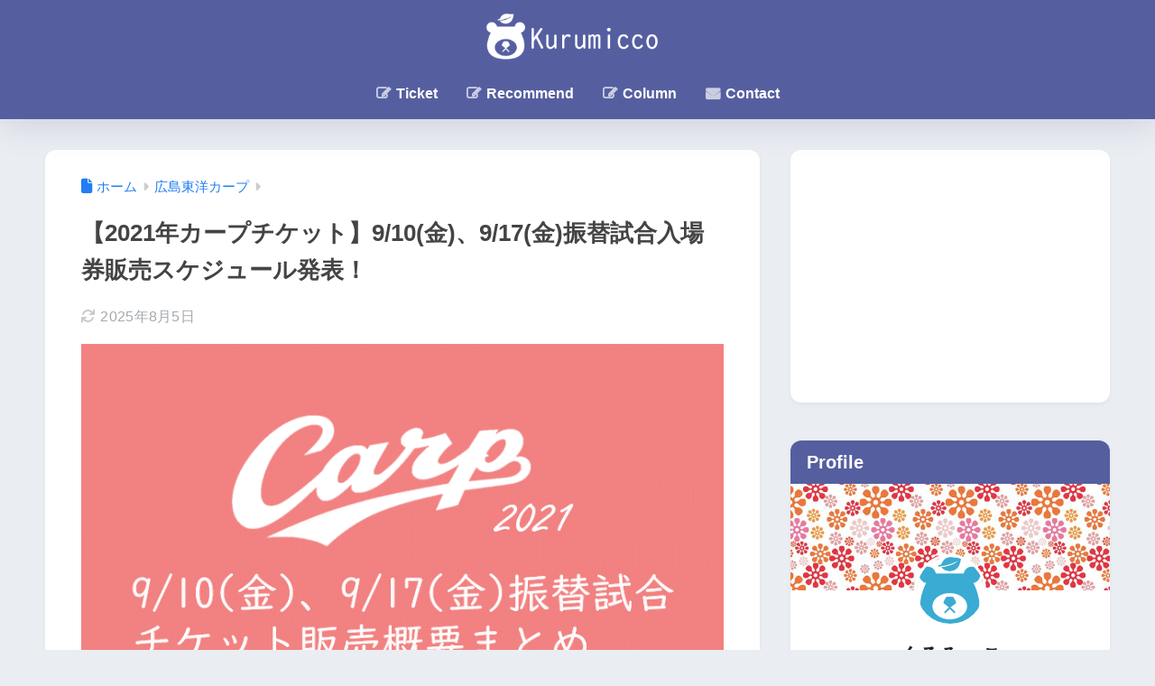

--- FILE ---
content_type: text/html; charset=UTF-8
request_url: https://kurumicat.com/2021carp-hurikae01
body_size: 22978
content:
<!doctype html>
<html lang="ja">
<head>
  <meta charset="utf-8">
  <meta http-equiv="X-UA-Compatible" content="IE=edge">
  <meta name="HandheldFriendly" content="True">
  <meta name="MobileOptimized" content="320">
  <meta name="viewport" content="width=device-width, initial-scale=1, viewport-fit=cover"/>
  <meta name="msapplication-TileColor" content="#555fa0">
  <meta name="theme-color" content="#555fa0">
  <link rel="pingback" href="https://kurumicat.com/xmlrpc.php">
  <title>【2021年カープチケット】9/10(金)、9/17(金)振替試合入場券販売スケジュール発表！ | くるみっこ</title>
<meta name='robots' content='max-image-preview:large' />
<link rel='dns-prefetch' href='//webfonts.xserver.jp' />
<link rel='dns-prefetch' href='//fonts.googleapis.com' />
<link rel='dns-prefetch' href='//use.fontawesome.com' />
<link rel="alternate" type="application/rss+xml" title="くるみっこ &raquo; フィード" href="https://kurumicat.com/feed" />
<link rel="alternate" type="application/rss+xml" title="くるみっこ &raquo; コメントフィード" href="https://kurumicat.com/comments/feed" />
<link rel="alternate" title="oEmbed (JSON)" type="application/json+oembed" href="https://kurumicat.com/wp-json/oembed/1.0/embed?url=https%3A%2F%2Fkurumicat.com%2F2021carp-hurikae01" />
<link rel="alternate" title="oEmbed (XML)" type="text/xml+oembed" href="https://kurumicat.com/wp-json/oembed/1.0/embed?url=https%3A%2F%2Fkurumicat.com%2F2021carp-hurikae01&#038;format=xml" />
<style id='wp-img-auto-sizes-contain-inline-css' type='text/css'>
img:is([sizes=auto i],[sizes^="auto," i]){contain-intrinsic-size:3000px 1500px}
/*# sourceURL=wp-img-auto-sizes-contain-inline-css */
</style>
<link rel='stylesheet' id='sng-stylesheet-css' href='https://kurumicat.com/wp-content/themes/sango-theme/style.css?version=3.11.7' type='text/css' media='all' />
<link rel='stylesheet' id='sng-option-css' href='https://kurumicat.com/wp-content/themes/sango-theme/entry-option.css?version=3.11.7' type='text/css' media='all' />
<link rel='stylesheet' id='sng-old-css-css' href='https://kurumicat.com/wp-content/themes/sango-theme/style-old.css?version=3.11.7' type='text/css' media='all' />
<link rel='stylesheet' id='sango_theme_gutenberg-style-css' href='https://kurumicat.com/wp-content/themes/sango-theme/library/gutenberg/dist/build/style-blocks.css?version=3.11.7' type='text/css' media='all' />
<style id='sango_theme_gutenberg-style-inline-css' type='text/css'>
:root{--sgb-main-color:#555fa0;--sgb-pastel-color:#d0cbef;--sgb-accent-color:#ffb36b;--sgb-widget-title-color:#ffffff;--sgb-widget-title-bg-color:#555fa0;--sgb-bg-color:#eaedf2;--wp--preset--color--sango-main:var(--sgb-main-color);--wp--preset--color--sango-pastel:var(--sgb-pastel-color);--wp--preset--color--sango-accent:var(--sgb-accent-color)}
/*# sourceURL=sango_theme_gutenberg-style-inline-css */
</style>
<link rel='stylesheet' id='sng-googlefonts-css' href='https://fonts.googleapis.com/css?family=Quicksand%3A500%2C700&#038;display=swap' type='text/css' media='all' />
<link rel='stylesheet' id='sng-fontawesome-css' href='https://use.fontawesome.com/releases/v6.1.1/css/all.css' type='text/css' media='all' />
<style id='wp-emoji-styles-inline-css' type='text/css'>

	img.wp-smiley, img.emoji {
		display: inline !important;
		border: none !important;
		box-shadow: none !important;
		height: 1em !important;
		width: 1em !important;
		margin: 0 0.07em !important;
		vertical-align: -0.1em !important;
		background: none !important;
		padding: 0 !important;
	}
/*# sourceURL=wp-emoji-styles-inline-css */
</style>
<link rel='stylesheet' id='wp-block-library-css' href='https://kurumicat.com/wp-includes/css/dist/block-library/style.min.css?ver=6.9' type='text/css' media='all' />
<style id='global-styles-inline-css' type='text/css'>
:root{--wp--preset--aspect-ratio--square: 1;--wp--preset--aspect-ratio--4-3: 4/3;--wp--preset--aspect-ratio--3-4: 3/4;--wp--preset--aspect-ratio--3-2: 3/2;--wp--preset--aspect-ratio--2-3: 2/3;--wp--preset--aspect-ratio--16-9: 16/9;--wp--preset--aspect-ratio--9-16: 9/16;--wp--preset--color--black: #000000;--wp--preset--color--cyan-bluish-gray: #abb8c3;--wp--preset--color--white: #ffffff;--wp--preset--color--pale-pink: #f78da7;--wp--preset--color--vivid-red: #cf2e2e;--wp--preset--color--luminous-vivid-orange: #ff6900;--wp--preset--color--luminous-vivid-amber: #fcb900;--wp--preset--color--light-green-cyan: #7bdcb5;--wp--preset--color--vivid-green-cyan: #00d084;--wp--preset--color--pale-cyan-blue: #8ed1fc;--wp--preset--color--vivid-cyan-blue: #0693e3;--wp--preset--color--vivid-purple: #9b51e0;--wp--preset--color--sango-main: var(--sgb-main-color);--wp--preset--color--sango-pastel: var(--sgb-pastel-color);--wp--preset--color--sango-accent: var(--sgb-accent-color);--wp--preset--color--sango-blue: #009EF3;--wp--preset--color--sango-orange: #ffb36b;--wp--preset--color--sango-red: #f88080;--wp--preset--color--sango-green: #90d581;--wp--preset--color--sango-black: #333;--wp--preset--color--sango-gray: gray;--wp--preset--color--sango-silver: whitesmoke;--wp--preset--color--sango-light-blue: #b4e0fa;--wp--preset--color--sango-light-red: #ffebeb;--wp--preset--color--sango-light-orange: #fff9e6;--wp--preset--gradient--vivid-cyan-blue-to-vivid-purple: linear-gradient(135deg,rgb(6,147,227) 0%,rgb(155,81,224) 100%);--wp--preset--gradient--light-green-cyan-to-vivid-green-cyan: linear-gradient(135deg,rgb(122,220,180) 0%,rgb(0,208,130) 100%);--wp--preset--gradient--luminous-vivid-amber-to-luminous-vivid-orange: linear-gradient(135deg,rgb(252,185,0) 0%,rgb(255,105,0) 100%);--wp--preset--gradient--luminous-vivid-orange-to-vivid-red: linear-gradient(135deg,rgb(255,105,0) 0%,rgb(207,46,46) 100%);--wp--preset--gradient--very-light-gray-to-cyan-bluish-gray: linear-gradient(135deg,rgb(238,238,238) 0%,rgb(169,184,195) 100%);--wp--preset--gradient--cool-to-warm-spectrum: linear-gradient(135deg,rgb(74,234,220) 0%,rgb(151,120,209) 20%,rgb(207,42,186) 40%,rgb(238,44,130) 60%,rgb(251,105,98) 80%,rgb(254,248,76) 100%);--wp--preset--gradient--blush-light-purple: linear-gradient(135deg,rgb(255,206,236) 0%,rgb(152,150,240) 100%);--wp--preset--gradient--blush-bordeaux: linear-gradient(135deg,rgb(254,205,165) 0%,rgb(254,45,45) 50%,rgb(107,0,62) 100%);--wp--preset--gradient--luminous-dusk: linear-gradient(135deg,rgb(255,203,112) 0%,rgb(199,81,192) 50%,rgb(65,88,208) 100%);--wp--preset--gradient--pale-ocean: linear-gradient(135deg,rgb(255,245,203) 0%,rgb(182,227,212) 50%,rgb(51,167,181) 100%);--wp--preset--gradient--electric-grass: linear-gradient(135deg,rgb(202,248,128) 0%,rgb(113,206,126) 100%);--wp--preset--gradient--midnight: linear-gradient(135deg,rgb(2,3,129) 0%,rgb(40,116,252) 100%);--wp--preset--font-size--small: 13px;--wp--preset--font-size--medium: 20px;--wp--preset--font-size--large: 36px;--wp--preset--font-size--x-large: 42px;--wp--preset--font-family--default: "Helvetica", "Arial", "Hiragino Kaku Gothic ProN", "Hiragino Sans", YuGothic, "Yu Gothic", "メイリオ", Meiryo, sans-serif;--wp--preset--font-family--notosans: "Noto Sans JP", var(--wp--preset--font-family--default);--wp--preset--font-family--mplusrounded: "M PLUS Rounded 1c", var(--wp--preset--font-family--default);--wp--preset--font-family--dfont: "Quicksand", var(--wp--preset--font-family--default);--wp--preset--spacing--20: 0.44rem;--wp--preset--spacing--30: 0.67rem;--wp--preset--spacing--40: 1rem;--wp--preset--spacing--50: 1.5rem;--wp--preset--spacing--60: 2.25rem;--wp--preset--spacing--70: 3.38rem;--wp--preset--spacing--80: 5.06rem;--wp--preset--shadow--natural: 6px 6px 9px rgba(0, 0, 0, 0.2);--wp--preset--shadow--deep: 12px 12px 50px rgba(0, 0, 0, 0.4);--wp--preset--shadow--sharp: 6px 6px 0px rgba(0, 0, 0, 0.2);--wp--preset--shadow--outlined: 6px 6px 0px -3px rgb(255, 255, 255), 6px 6px rgb(0, 0, 0);--wp--preset--shadow--crisp: 6px 6px 0px rgb(0, 0, 0);--wp--custom--wrap--width: 92%;--wp--custom--wrap--default-width: 800px;--wp--custom--wrap--content-width: 1180px;--wp--custom--wrap--max-width: var(--wp--custom--wrap--content-width);--wp--custom--wrap--side: 30%;--wp--custom--wrap--gap: 2em;--wp--custom--wrap--mobile--padding: 16px;--wp--custom--shadow--large: 0 16px 30px -7px rgba(0, 12, 66, 0.15 );--wp--custom--shadow--large-hover: 0 40px 50px -16px rgba(0, 12, 66, 0.2 );--wp--custom--shadow--medium: 0 6px 13px -3px rgba(0, 12, 66, 0.1), 0 0px 1px rgba(0,30,100, 0.1 );--wp--custom--shadow--medium-hover: 0 12px 45px -9px rgb(0 0 0 / 23%);--wp--custom--shadow--solid: 0 1px 2px 0 rgba(24, 44, 84, 0.1), 0 1px 3px 1px rgba(24, 44, 84, 0.1);--wp--custom--shadow--solid-hover: 0 2px 4px 0 rgba(24, 44, 84, 0.1), 0 2px 8px 0 rgba(24, 44, 84, 0.1);--wp--custom--shadow--small: 0 2px 4px #4385bb12;--wp--custom--rounded--medium: 12px;--wp--custom--rounded--small: 6px;--wp--custom--widget--padding-horizontal: 18px;--wp--custom--widget--padding-vertical: 6px;--wp--custom--widget--icon-margin: 6px;--wp--custom--widget--gap: 2.5em;--wp--custom--entry--gap: 1.5rem;--wp--custom--entry--gap-mobile: 1rem;--wp--custom--entry--border-color: #eaedf2;--wp--custom--animation--fade-in: fadeIn 0.7s ease 0s 1 normal;--wp--custom--animation--header: fadeHeader 1s ease 0s 1 normal;--wp--custom--transition--default: 0.3s ease-in-out;--wp--custom--totop--opacity: 0.6;--wp--custom--totop--right: 18px;--wp--custom--totop--bottom: 20px;--wp--custom--totop--mobile--right: 16px;--wp--custom--totop--mobile--bottom: 10px;--wp--custom--toc--button--opacity: 0.6;--wp--custom--footer--column-gap: 40px;}:root { --wp--style--global--content-size: 900px;--wp--style--global--wide-size: 980px; }:where(body) { margin: 0; }.wp-site-blocks > .alignleft { float: left; margin-right: 2em; }.wp-site-blocks > .alignright { float: right; margin-left: 2em; }.wp-site-blocks > .aligncenter { justify-content: center; margin-left: auto; margin-right: auto; }:where(.wp-site-blocks) > * { margin-block-start: 1.5rem; margin-block-end: 0; }:where(.wp-site-blocks) > :first-child { margin-block-start: 0; }:where(.wp-site-blocks) > :last-child { margin-block-end: 0; }:root { --wp--style--block-gap: 1.5rem; }:root :where(.is-layout-flow) > :first-child{margin-block-start: 0;}:root :where(.is-layout-flow) > :last-child{margin-block-end: 0;}:root :where(.is-layout-flow) > *{margin-block-start: 1.5rem;margin-block-end: 0;}:root :where(.is-layout-constrained) > :first-child{margin-block-start: 0;}:root :where(.is-layout-constrained) > :last-child{margin-block-end: 0;}:root :where(.is-layout-constrained) > *{margin-block-start: 1.5rem;margin-block-end: 0;}:root :where(.is-layout-flex){gap: 1.5rem;}:root :where(.is-layout-grid){gap: 1.5rem;}.is-layout-flow > .alignleft{float: left;margin-inline-start: 0;margin-inline-end: 2em;}.is-layout-flow > .alignright{float: right;margin-inline-start: 2em;margin-inline-end: 0;}.is-layout-flow > .aligncenter{margin-left: auto !important;margin-right: auto !important;}.is-layout-constrained > .alignleft{float: left;margin-inline-start: 0;margin-inline-end: 2em;}.is-layout-constrained > .alignright{float: right;margin-inline-start: 2em;margin-inline-end: 0;}.is-layout-constrained > .aligncenter{margin-left: auto !important;margin-right: auto !important;}.is-layout-constrained > :where(:not(.alignleft):not(.alignright):not(.alignfull)){max-width: var(--wp--style--global--content-size);margin-left: auto !important;margin-right: auto !important;}.is-layout-constrained > .alignwide{max-width: var(--wp--style--global--wide-size);}body .is-layout-flex{display: flex;}.is-layout-flex{flex-wrap: wrap;align-items: center;}.is-layout-flex > :is(*, div){margin: 0;}body .is-layout-grid{display: grid;}.is-layout-grid > :is(*, div){margin: 0;}body{font-family: var(--sgb-font-family);padding-top: 0px;padding-right: 0px;padding-bottom: 0px;padding-left: 0px;}a:where(:not(.wp-element-button)){text-decoration: underline;}:root :where(.wp-element-button, .wp-block-button__link){background-color: #32373c;border-width: 0;color: #fff;font-family: inherit;font-size: inherit;font-style: inherit;font-weight: inherit;letter-spacing: inherit;line-height: inherit;padding-top: calc(0.667em + 2px);padding-right: calc(1.333em + 2px);padding-bottom: calc(0.667em + 2px);padding-left: calc(1.333em + 2px);text-decoration: none;text-transform: inherit;}.has-black-color{color: var(--wp--preset--color--black) !important;}.has-cyan-bluish-gray-color{color: var(--wp--preset--color--cyan-bluish-gray) !important;}.has-white-color{color: var(--wp--preset--color--white) !important;}.has-pale-pink-color{color: var(--wp--preset--color--pale-pink) !important;}.has-vivid-red-color{color: var(--wp--preset--color--vivid-red) !important;}.has-luminous-vivid-orange-color{color: var(--wp--preset--color--luminous-vivid-orange) !important;}.has-luminous-vivid-amber-color{color: var(--wp--preset--color--luminous-vivid-amber) !important;}.has-light-green-cyan-color{color: var(--wp--preset--color--light-green-cyan) !important;}.has-vivid-green-cyan-color{color: var(--wp--preset--color--vivid-green-cyan) !important;}.has-pale-cyan-blue-color{color: var(--wp--preset--color--pale-cyan-blue) !important;}.has-vivid-cyan-blue-color{color: var(--wp--preset--color--vivid-cyan-blue) !important;}.has-vivid-purple-color{color: var(--wp--preset--color--vivid-purple) !important;}.has-sango-main-color{color: var(--wp--preset--color--sango-main) !important;}.has-sango-pastel-color{color: var(--wp--preset--color--sango-pastel) !important;}.has-sango-accent-color{color: var(--wp--preset--color--sango-accent) !important;}.has-sango-blue-color{color: var(--wp--preset--color--sango-blue) !important;}.has-sango-orange-color{color: var(--wp--preset--color--sango-orange) !important;}.has-sango-red-color{color: var(--wp--preset--color--sango-red) !important;}.has-sango-green-color{color: var(--wp--preset--color--sango-green) !important;}.has-sango-black-color{color: var(--wp--preset--color--sango-black) !important;}.has-sango-gray-color{color: var(--wp--preset--color--sango-gray) !important;}.has-sango-silver-color{color: var(--wp--preset--color--sango-silver) !important;}.has-sango-light-blue-color{color: var(--wp--preset--color--sango-light-blue) !important;}.has-sango-light-red-color{color: var(--wp--preset--color--sango-light-red) !important;}.has-sango-light-orange-color{color: var(--wp--preset--color--sango-light-orange) !important;}.has-black-background-color{background-color: var(--wp--preset--color--black) !important;}.has-cyan-bluish-gray-background-color{background-color: var(--wp--preset--color--cyan-bluish-gray) !important;}.has-white-background-color{background-color: var(--wp--preset--color--white) !important;}.has-pale-pink-background-color{background-color: var(--wp--preset--color--pale-pink) !important;}.has-vivid-red-background-color{background-color: var(--wp--preset--color--vivid-red) !important;}.has-luminous-vivid-orange-background-color{background-color: var(--wp--preset--color--luminous-vivid-orange) !important;}.has-luminous-vivid-amber-background-color{background-color: var(--wp--preset--color--luminous-vivid-amber) !important;}.has-light-green-cyan-background-color{background-color: var(--wp--preset--color--light-green-cyan) !important;}.has-vivid-green-cyan-background-color{background-color: var(--wp--preset--color--vivid-green-cyan) !important;}.has-pale-cyan-blue-background-color{background-color: var(--wp--preset--color--pale-cyan-blue) !important;}.has-vivid-cyan-blue-background-color{background-color: var(--wp--preset--color--vivid-cyan-blue) !important;}.has-vivid-purple-background-color{background-color: var(--wp--preset--color--vivid-purple) !important;}.has-sango-main-background-color{background-color: var(--wp--preset--color--sango-main) !important;}.has-sango-pastel-background-color{background-color: var(--wp--preset--color--sango-pastel) !important;}.has-sango-accent-background-color{background-color: var(--wp--preset--color--sango-accent) !important;}.has-sango-blue-background-color{background-color: var(--wp--preset--color--sango-blue) !important;}.has-sango-orange-background-color{background-color: var(--wp--preset--color--sango-orange) !important;}.has-sango-red-background-color{background-color: var(--wp--preset--color--sango-red) !important;}.has-sango-green-background-color{background-color: var(--wp--preset--color--sango-green) !important;}.has-sango-black-background-color{background-color: var(--wp--preset--color--sango-black) !important;}.has-sango-gray-background-color{background-color: var(--wp--preset--color--sango-gray) !important;}.has-sango-silver-background-color{background-color: var(--wp--preset--color--sango-silver) !important;}.has-sango-light-blue-background-color{background-color: var(--wp--preset--color--sango-light-blue) !important;}.has-sango-light-red-background-color{background-color: var(--wp--preset--color--sango-light-red) !important;}.has-sango-light-orange-background-color{background-color: var(--wp--preset--color--sango-light-orange) !important;}.has-black-border-color{border-color: var(--wp--preset--color--black) !important;}.has-cyan-bluish-gray-border-color{border-color: var(--wp--preset--color--cyan-bluish-gray) !important;}.has-white-border-color{border-color: var(--wp--preset--color--white) !important;}.has-pale-pink-border-color{border-color: var(--wp--preset--color--pale-pink) !important;}.has-vivid-red-border-color{border-color: var(--wp--preset--color--vivid-red) !important;}.has-luminous-vivid-orange-border-color{border-color: var(--wp--preset--color--luminous-vivid-orange) !important;}.has-luminous-vivid-amber-border-color{border-color: var(--wp--preset--color--luminous-vivid-amber) !important;}.has-light-green-cyan-border-color{border-color: var(--wp--preset--color--light-green-cyan) !important;}.has-vivid-green-cyan-border-color{border-color: var(--wp--preset--color--vivid-green-cyan) !important;}.has-pale-cyan-blue-border-color{border-color: var(--wp--preset--color--pale-cyan-blue) !important;}.has-vivid-cyan-blue-border-color{border-color: var(--wp--preset--color--vivid-cyan-blue) !important;}.has-vivid-purple-border-color{border-color: var(--wp--preset--color--vivid-purple) !important;}.has-sango-main-border-color{border-color: var(--wp--preset--color--sango-main) !important;}.has-sango-pastel-border-color{border-color: var(--wp--preset--color--sango-pastel) !important;}.has-sango-accent-border-color{border-color: var(--wp--preset--color--sango-accent) !important;}.has-sango-blue-border-color{border-color: var(--wp--preset--color--sango-blue) !important;}.has-sango-orange-border-color{border-color: var(--wp--preset--color--sango-orange) !important;}.has-sango-red-border-color{border-color: var(--wp--preset--color--sango-red) !important;}.has-sango-green-border-color{border-color: var(--wp--preset--color--sango-green) !important;}.has-sango-black-border-color{border-color: var(--wp--preset--color--sango-black) !important;}.has-sango-gray-border-color{border-color: var(--wp--preset--color--sango-gray) !important;}.has-sango-silver-border-color{border-color: var(--wp--preset--color--sango-silver) !important;}.has-sango-light-blue-border-color{border-color: var(--wp--preset--color--sango-light-blue) !important;}.has-sango-light-red-border-color{border-color: var(--wp--preset--color--sango-light-red) !important;}.has-sango-light-orange-border-color{border-color: var(--wp--preset--color--sango-light-orange) !important;}.has-vivid-cyan-blue-to-vivid-purple-gradient-background{background: var(--wp--preset--gradient--vivid-cyan-blue-to-vivid-purple) !important;}.has-light-green-cyan-to-vivid-green-cyan-gradient-background{background: var(--wp--preset--gradient--light-green-cyan-to-vivid-green-cyan) !important;}.has-luminous-vivid-amber-to-luminous-vivid-orange-gradient-background{background: var(--wp--preset--gradient--luminous-vivid-amber-to-luminous-vivid-orange) !important;}.has-luminous-vivid-orange-to-vivid-red-gradient-background{background: var(--wp--preset--gradient--luminous-vivid-orange-to-vivid-red) !important;}.has-very-light-gray-to-cyan-bluish-gray-gradient-background{background: var(--wp--preset--gradient--very-light-gray-to-cyan-bluish-gray) !important;}.has-cool-to-warm-spectrum-gradient-background{background: var(--wp--preset--gradient--cool-to-warm-spectrum) !important;}.has-blush-light-purple-gradient-background{background: var(--wp--preset--gradient--blush-light-purple) !important;}.has-blush-bordeaux-gradient-background{background: var(--wp--preset--gradient--blush-bordeaux) !important;}.has-luminous-dusk-gradient-background{background: var(--wp--preset--gradient--luminous-dusk) !important;}.has-pale-ocean-gradient-background{background: var(--wp--preset--gradient--pale-ocean) !important;}.has-electric-grass-gradient-background{background: var(--wp--preset--gradient--electric-grass) !important;}.has-midnight-gradient-background{background: var(--wp--preset--gradient--midnight) !important;}.has-small-font-size{font-size: var(--wp--preset--font-size--small) !important;}.has-medium-font-size{font-size: var(--wp--preset--font-size--medium) !important;}.has-large-font-size{font-size: var(--wp--preset--font-size--large) !important;}.has-x-large-font-size{font-size: var(--wp--preset--font-size--x-large) !important;}.has-default-font-family{font-family: var(--wp--preset--font-family--default) !important;}.has-notosans-font-family{font-family: var(--wp--preset--font-family--notosans) !important;}.has-mplusrounded-font-family{font-family: var(--wp--preset--font-family--mplusrounded) !important;}.has-dfont-font-family{font-family: var(--wp--preset--font-family--dfont) !important;}
:root :where(.wp-block-button .wp-block-button__link){background-color: var(--wp--preset--color--sango-main);border-radius: var(--wp--custom--rounded--medium);color: #fff;font-size: 18px;font-weight: 600;padding-top: 0.4em;padding-right: 1.3em;padding-bottom: 0.4em;padding-left: 1.3em;}
:root :where(.wp-block-pullquote){font-size: 1.5em;line-height: 1.6;}
/*# sourceURL=global-styles-inline-css */
</style>
<link rel='stylesheet' id='contact-form-7-css' href='https://kurumicat.com/wp-content/plugins/contact-form-7/includes/css/styles.css' type='text/css' media='all' />
<link rel='stylesheet' id='font-awesome-four-css' href='https://kurumicat.com/wp-content/plugins/font-awesome-4-menus/css/font-awesome.min.css' type='text/css' media='all' />
<link rel='stylesheet' id='child-style-css' href='https://kurumicat.com/wp-content/themes/sango-theme-child/style.css' type='text/css' media='all' />
<script type="text/javascript" src="https://kurumicat.com/wp-includes/js/jquery/jquery.min.js?ver=3.7.1" id="jquery-core-js"></script>
<script type="text/javascript" src="https://kurumicat.com/wp-includes/js/jquery/jquery-migrate.min.js?ver=3.4.1" id="jquery-migrate-js"></script>
<script type="text/javascript" src="//webfonts.xserver.jp/js/xserverv3.js?fadein=0" id="typesquare_std-js"></script>
<link rel="https://api.w.org/" href="https://kurumicat.com/wp-json/" /><link rel="alternate" title="JSON" type="application/json" href="https://kurumicat.com/wp-json/wp/v2/posts/35430" /><link rel="EditURI" type="application/rsd+xml" title="RSD" href="https://kurumicat.com/xmlrpc.php?rsd" />
<link rel="canonical" href="https://kurumicat.com/2021carp-hurikae01" />
<link rel='shortlink' href='https://kurumicat.com/?p=35430' />
<meta property="og:title" content="【2021年カープチケット】9/10(金)、9/17(金)振替試合入場券販売スケジュール発表！" />
<meta property="og:description" content="2021年7月12日(月)、2021年度セ・リーグ公式戦の追加日程が発表されました。 2021年マツダスタジアムで開催された式戦は 5月15日(土)DeNA戦（雨天中止） 5月21日(金)阪神戦（コロナ感染） 5月22日 ... " />
<meta property="og:type" content="article" />
<meta property="og:url" content="https://kurumicat.com/2021carp-hurikae01" />
<meta property="og:image" content="https://kurumicat.com/wp-content/uploads/carp2022-36.png" />
<meta name="thumbnail" content="https://kurumicat.com/wp-content/uploads/carp2022-36.png" />
<meta property="og:site_name" content="くるみっこ" />
<meta name="twitter:card" content="summary_large_image" />
<!-- Google tag (gtag.js) -->
<script async src="https://www.googletagmanager.com/gtag/js?id=G-MR2TVW4EBF"></script>
<script>
  window.dataLayer = window.dataLayer || [];
  function gtag(){dataLayer.push(arguments);}
  gtag('js', new Date());

  gtag('config', 'G-MR2TVW4EBF');
</script><link rel="icon" href="https://kurumicat.com/wp-content/uploads/cropped-kuma205-32x32.png" sizes="32x32" />
<link rel="icon" href="https://kurumicat.com/wp-content/uploads/cropped-kuma205-192x192.png" sizes="192x192" />
<link rel="apple-touch-icon" href="https://kurumicat.com/wp-content/uploads/cropped-kuma205-180x180.png" />
<meta name="msapplication-TileImage" content="https://kurumicat.com/wp-content/uploads/cropped-kuma205-270x270.png" />

<!-- BEGIN Analytics Insights v6.3.11 - https://wordpress.org/plugins/analytics-insights/ -->
<script async src="https://www.googletagmanager.com/gtag/js?id=G-MR2TVW4EBF"></script>
<script>
  window.dataLayer = window.dataLayer || [];
  function gtag(){dataLayer.push(arguments);}
  gtag('js', new Date());
  gtag('config', 'G-MR2TVW4EBF');
  if (window.performance) {
    var timeSincePageLoad = Math.round(performance.now());
    gtag('event', 'timing_complete', {
      'name': 'load',
      'value': timeSincePageLoad,
      'event_category': 'JS Dependencies'
    });
  }
</script>
<!-- END Analytics Insights -->
		<style type="text/css" id="wp-custom-css">
			@font-face {font-family: "YuGothic M";src: local(Yu Gothic Medium)}
body {
 font-family: "ヒラギノ角ゴ Pro W3", "Hiragino Kaku Gothic Pro","游ゴシック体", YuGothic, "游ゴシック Medium", "YuGothic M", 
 "メイリオ", Meiryo, sans-serif;
 font-weight:normal;
}

.cardtype__article-info {
    position: relative;
}
.cardtype__comment {
    position: absolute;
    top: 0;
    right: 4px;
    font-size: 13px;
    color: #8c8c8c;
}		</style>
		<style> a{color:#227df4}.header, .drawer__title{background-color:#555fa0}#logo a{color:#FFF}.desktop-nav li a , .mobile-nav li a, #drawer__open, .header-search__open, .drawer__title{color:#FFF}.drawer__title__close span, .drawer__title__close span:before{background:#FFF}.desktop-nav li:after{background:#FFF}.mobile-nav .current-menu-item{border-bottom-color:#FFF}.widgettitle, .sidebar .wp-block-group h2, .drawer .wp-block-group h2{color:#ffffff;background-color:#555fa0}#footer-menu a, .copyright{color:#FFF}#footer-menu{background-color:#555fa0}.footer{background-color:#e0e4eb}.footer, .footer a, .footer .widget ul li a{color:#555fa0}body{font-size:100%}@media only screen and (min-width:481px){body{font-size:107%}}@media only screen and (min-width:1030px){body{font-size:107%}}.totop{background:#38819e}.header-info a{color:#f4f4f4;background:linear-gradient(95deg, #d65455, #d65455)}.fixed-menu ul{background:#FFF}.fixed-menu a{color:#a2a7ab}.fixed-menu .current-menu-item a, .fixed-menu ul li a.active{color:#009EF3}.post-tab{background:#ffffff}.post-tab > div{color:#a7a7a7}body{--sgb-font-family:var(--wp--preset--font-family--default)}#fixed_sidebar{top:0px}:target{scroll-margin-top:0px}.Threads:before{background-image:url("https://kurumicat.com/wp-content/themes/sango-theme/library/images/threads.svg")}.profile-sns li .Threads:before{background-image:url("https://kurumicat.com/wp-content/themes/sango-theme/library/images/threads-outline.svg")}.X:before, .follow-x::before{background-image:url("https://kurumicat.com/wp-content/themes/sango-theme/library/images/x-circle.svg")}</style><meta name="google-site-verification" content="RLIw25yWi4XFAsLZGS1p7ihkD4lMNjtoKkjfjrfpHoc" />
</head>
<body class="wp-singular post-template-default single single-post postid-35430 single-format-standard wp-theme-sango-theme wp-child-theme-sango-theme-child fa5">
  <div id="container">
    <header class="header header--center">
            <div id="inner-header" class="inner-header wrap">
		<div id="logo" class="logo header-logo h1 dfont">
	<a href="https://kurumicat.com/" class="header-logo__link">
				<img src="https://kurumicat.com/wp-content/uploads/kuru-031.png" alt="くるみっこ" width="690" height="178" class="header-logo__img">
					</a>
	</div>
	<div class="header-search">
		<input type="checkbox" class="header-search__input" id="header-search-input" onclick="document.querySelector('.header-search__modal .searchform__input').focus()">
	<label class="header-search__close" for="header-search-input"></label>
	<div class="header-search__modal">
	
<form role="search" method="get" class="searchform" action="https://kurumicat.com/">
  <div>
    <input type="search" class="searchform__input" name="s" value="" placeholder="検索" />
    <button type="submit" class="searchform__submit" aria-label="検索"><i class="fas fa-search" aria-hidden="true"></i></button>
  </div>
</form>

	</div>
</div>	<nav class="desktop-nav clearfix"><ul id="menu-%e3%83%98%e3%83%83%e3%83%80%e3%83%bc%ef%bc%88%ef%bd%90%ef%bd%83%ef%bc%89" class="menu"><li id="menu-item-45080" class="menu-item menu-item-type-post_type menu-item-object-page menu-item-45080"><a href="https://kurumicat.com/ticket"><i class="fa fa-pencil-square-o"></i><span class="fontawesome-text"> Ticket</span></a></li>
<li id="menu-item-16401" class="menu-item menu-item-type-custom menu-item-object-custom menu-item-16401"><a href="http://kurumicat.com/osusume"><i class="fa fa-pencil-square-o"></i><span class="fontawesome-text"> Recommend</span></a></li>
<li id="menu-item-45077" class="menu-item menu-item-type-post_type menu-item-object-page menu-item-45077"><a href="https://kurumicat.com/column"><i class="fa fa-pencil-square-o"></i><span class="fontawesome-text"> Column</span></a></li>
<li id="menu-item-10321" class="menu-item menu-item-type-post_type menu-item-object-page menu-item-10321"><a href="https://kurumicat.com/contact"><i class="fa fa-envelope"></i><span class="fontawesome-text"> Contact</span></a></li>
</ul></nav></div>
    </header>
      <div id="content" class="content">
    <div id="inner-content" class="inner-content wrap cf">
      <main id="main">
                  <article id="entry" class="post-35430 post type-post status-publish format-standard has-post-thumbnail category-carp-ticket entry">
            <header class="article-header entry-header">
	<nav id="breadcrumb" class="breadcrumb"><ul itemscope itemtype="http://schema.org/BreadcrumbList"><li itemprop="itemListElement" itemscope itemtype="http://schema.org/ListItem"><a href="https://kurumicat.com" itemprop="item"><span itemprop="name">ホーム</span></a><meta itemprop="position" content="1" /></li><li itemprop="itemListElement" itemscope itemtype="http://schema.org/ListItem"><a href="https://kurumicat.com/category/carp-ticket" itemprop="item"><span itemprop="name">広島東洋カープ</span></a><meta itemprop="position" content="2" /></li></ul></nav>		<h1 class="entry-title single-title">【2021年カープチケット】9/10(金)、9/17(金)振替試合入場券販売スケジュール発表！</h1>
		<div class="entry-meta vcard">
	<time class="updated entry-time" itemprop="dateModified" datetime="2025-08-05">2025年8月5日</time>	</div>
		<p class="post-thumbnail"><img width="768" height="443" src="https://kurumicat.com/wp-content/uploads/carp2022-36.png" class="attachment-thumb-940 size-thumb-940 wp-post-image" alt="" decoding="async" fetchpriority="high" srcset="https://kurumicat.com/wp-content/uploads/carp2022-36.png 768w, https://kurumicat.com/wp-content/uploads/carp2022-36-300x173.png 300w, https://kurumicat.com/wp-content/uploads/carp2022-36-520x300.png 520w" sizes="(max-width: 768px) 100vw, 768px" /></p>
			</header>
<section class="entry-content">
	<p>2021年7月12日(月)、2021年度セ・リーグ公式戦の追加日程が発表されました。</p>
<p>2021年マツダスタジアムで開催された式戦は</p>
<ul>
<li>5月15日(土)DeNA戦（雨天中止）</li>
<li>5月21日(金)阪神戦（コロナ感染）</li>
<li>5月22日(土)阪神戦（コロナ感染）</li>
<li>5月23日(日)阪神戦（コロナ感染）</li>
</ul>
<p>の４試合が中止または延期になっています。</p>
<p>このうち、既に振替試合の日程が決まっている2試合について、正式な追加日程とチケットの発売概要が発表になっています。</p>
<div class="widget_text sponsored"><div class="textwidget custom-html-widget"><script async src="https://pagead2.googlesyndication.com/pagead/js/adsbygoogle.js"></script>
<!-- 記事中広告 -->
<ins class="adsbygoogle"
     style="display:block"
     data-ad-client="ca-pub-4176818536691631"
     data-ad-slot="5899759362"
     data-ad-format="auto"
     data-full-width-responsive="true"></ins>
<script>
     (adsbygoogle = window.adsbygoogle || []).push({});
</script></div></div><div id="toc_container" class="toc_white no_bullets"><p class="toc_title">Contents</p><ul class="toc_list"><li><a href="#JERA">JERA セントラル･リーグ選手権試合の追加日程（マツダスタジアム）</a></li><li><a href="#i">マツダスタジアム追加日程試合チケット発売概要</a></li><li><a href="#910917">まとめ：マツダスタジアム公式戦9/10(金)、9/17(金)振替試合入場券販売スケジュール発表！</a></li></ul></div>
<h2 class="hh hh6 main-c main-bdr"><span id="JERA">JERA セントラル･リーグ選手権試合の追加日程（マツダスタジアム）</span></h2>
<h4>（１）9月10日(金) 18:00阪神戦</h4>
<p> 5月21日(金)阪神戦の振替試合　</p>
<h4>（２）9月17日(金)  <span style="font-size: 1.1em;">18:00</span>DeNA戦</h4>
<p> 5月15日(土)DeNA戦の振替試合　</p>
<h2 class="hh hh6 main-c main-bdr"><span id="i">マツダスタジアム追加日程試合チケット発売概要</span></h2>
<h4>【対象試合】</h4>
<p>9月10日(金) 18:00 阪神戦 </p>
<p>9月17日(金) 18:00 DeNA戦</p>
<h4>【発売日】</h4>
<p>2021年7月22日(木)10時～</p>
<h4>【観客上限】</h4>
<p>16,500人</p>
<h4>【席種】</h4>
<h5>◆一般席</h5>
<p>正面砂かぶり席、KIRINシート内野砂かぶり、内野指定席Ａ、スカイシート、セブン-イレブンシート寝ソベリア、外野指定席、カープパフォーマンスＢ、ビジターパフォーマンス、3塁側パフォーマンス(DeNA戦のみ)、内野2階指定席</p>
<h5>◆グループ席</h5>
<p>コカ・コーラテラスシート、ゲートブリッジ、セブン-イレブンシート寝ソベリアグランデ、ユッタリーナ</p>
<h5>◆その他</h5>
<p>車いす席、観戦セット、コミュニティーチケット、駐車券</p>
<h4>【発売方法】</h4>
<p>https://www.carp.co.jp/ticket/index.html</p>
<h4>【その他】</h4>
<div class="list-raw">
<ul>
<li>1回の申込みにつき6件、1件最大50枚（グループ席は1エリア）までの販売となります。</li>
<li>1回の申込みにつき入場券の宅配送料700円がかかります。</li>
<li>入場券は8月28日(土)頃から順次発送の予定です。</li>
</ul>
</div>
<h2 class="hh hh6 main-c main-bdr"><span id="910917">まとめ：マツダスタジアム公式戦9/10(金)、9/17(金)振替試合入場券販売スケジュール発表！</span></h2>
<p>2021年7月12日(月)、中止・延期になったマツダスタジアム公式戦のうち、</p>
<ul>
<li>5月21日(金)阪神戦の振替試合→9月10日(金)開催</li>
<li>5月15日(土)DeNA戦の振替試合→9月17日(金)開催</li>
</ul>
<p>について、試合日程とチケット発売概要が発表になりました。</p>
<p>&nbsp;</p>
<p>残る2試合</p>
<ul>
<li>5月22日(土)阪神戦</li>
<li>5月23日(日)阪神戦</li>
</ul>
<p>については、日を改めて日程とチケット発売スケジュールの発表があると思います。</p>
<p>&nbsp;</p>
<p>気になるチケットの発売概要ですが、2021年当初発売と基本的に変わりありません。</p>
<p>チケットは全てカープ公式サイトのみで販売されるので、2021年当初の様子が参考になると思います。</p>
<p>こちらの反省会の様子を確認し、しっかり練習しておけばチケットは十分取れそうです。</p>
      <a class="linkto table" href="https://kurumicat.com/c2021ippan-result">
        <span class="tbcell tbimg"><img decoding="async" width="300" height="173" src="https://kurumicat.com/wp-content/uploads/carp2022-32-300x173.png" class="attachment-medium size-medium wp-post-image" alt="" srcset="https://kurumicat.com/wp-content/uploads/carp2022-32-300x173.png 300w, https://kurumicat.com/wp-content/uploads/carp2022-32.png 768w, https://kurumicat.com/wp-content/uploads/carp2022-32-520x300.png 520w" sizes="(max-width: 300px) 100vw, 300px" /></span>
        <span class="tbcell tbtext">【2021年カープチケット】3/9(火)一般発売（カープ公式サイト、ローチケ）の大反省会！</span>
      </a>
<p>&nbsp;</p>
<p>また、観客上限16,500人なので、年間指定席保有者約8,000人を除くと、一般発売されるチケットは最大でも8,000枚と予想されます。</p>
<p>今回発売されるチケットは2試合とも金曜日のナイターなので、比較的観戦しやすいと思います。</p>
<p>&nbsp;</p>
<p>チケットの発売は、2021年7月22日(木)10時です。</p>
<p>チーム状態はイマイチなこともありますが、7月22日(木)9時～12時くらいまでしっかり時間が取れれば、十分チケット取れるチャンスがあるので頑張りましょう！</p>
      <a class="linkto table" href="https://kurumicat.com/c2021ippan">
        <span class="tbcell tbimg"><img decoding="async" width="300" height="173" src="https://kurumicat.com/wp-content/uploads/carp2022-27-300x173.png" class="attachment-medium size-medium wp-post-image" alt="" srcset="https://kurumicat.com/wp-content/uploads/carp2022-27-300x173.png 300w, https://kurumicat.com/wp-content/uploads/carp2022-27.png 768w, https://kurumicat.com/wp-content/uploads/carp2022-27-520x300.png 520w" sizes="(max-width: 300px) 100vw, 300px" /></span>
        <span class="tbcell tbtext">【2021年カープチケット】チケット一般発売でチケットを取る方法まとめ</span>
      </a>
<p>&nbsp;</p>
<p>【2021年7月13日追記】</p>
<p>通称だいちゃんさんから、年間指定席保有者向けの情報をいただきました。</p>
<p>今回は、年間指定席保有者向けの優先販売が実施されるようです。</p>
<p>要点をまとめると、</p>
<ul>
<li>年間指定席保有者向けの「抽選販売」が実施される</li>
<li>対象は一般席、砂かぶり席、グループ席、駐車券</li>
<li>一般席は50枚まで購入可能とかなりの枚数</li>
<li>入金期限は7月20日(火)</li>
</ul>
<p>です。</p>
<p>&nbsp;</p>
<p>一般向けに販売されるのは、16,500枚ー8,000枚（年間指定席）＝約8,500枚から、この年間指定席保有者向けの優先販売枚数を引いたものになります。</p>
<p>当選者数が不明ですが、一般席は50枚まで購入可能なので、それなりの枚数が年間指定席保有者向けの優先販売に配分される可能性もあります。</p>
<p>となると、一般向けに発売されるのは5,000枚以下とか普通にありそうです。</p>
<p>&nbsp;</p>
<p>あと、今回は珍しくチケット発売概要から発売日まで時間があるなと思ったら、こういう事情があったんですね。</p>
<p>いつもだと、「発表翌日の10時から発売、しかも平日」とか普通にする球団なのでおかしいなとは思ったんです。</p>
<p>別にファンの事を考えた訳ではなく、年間指定席保有者向け優先販売の申込期間を確保するためということでした。</p>
      <a class="linkto table" href="https://kurumicat.com/carp-ticket-ichiran">
        <span class="tbcell tbimg"><img loading="lazy" decoding="async" width="300" height="173" src="https://kurumicat.com/wp-content/uploads/carp2022-00-300x173.png" class="attachment-medium size-medium wp-post-image" alt="" srcset="https://kurumicat.com/wp-content/uploads/carp2022-00-300x173.png 300w, https://kurumicat.com/wp-content/uploads/carp2022-00.png 768w, https://kurumicat.com/wp-content/uploads/carp2022-00-520x300.png 520w" sizes="auto, (max-width: 300px) 100vw, 300px" /></span>
        <span class="tbcell tbtext">Carp</span>
      </a>
      <a class="linkto table" href="https://kurumicat.com/ticket">
        <span class="tbcell tbimg"><img loading="lazy" decoding="async" width="300" height="172" src="https://kurumicat.com/wp-content/uploads/titlea04-300x172.png" class="attachment-medium size-medium wp-post-image" alt="" srcset="https://kurumicat.com/wp-content/uploads/titlea04-300x172.png 300w, https://kurumicat.com/wp-content/uploads/titlea04.png 768w, https://kurumicat.com/wp-content/uploads/titlea04-520x300.png 520w" sizes="auto, (max-width: 300px) 100vw, 300px" /></span>
        <span class="tbcell tbtext">How to get a Ticket</span>
      </a>
<div class="widget_text sponsored"><div class="textwidget custom-html-widget"></div></div></section>
<footer class="article-footer">
	<aside>
	<div class="footer-contents">
						<div class="sns-btn
			">
		<span class="sns-btn__title dfont">SHARE</span>		<ul>
			<li class="tw sns-btn__item">
		<a href="https://twitter.com/intent/tweet?url=https%3A%2F%2Fkurumicat.com%2F2021carp-hurikae01&text=%E3%80%902021%E5%B9%B4%E3%82%AB%E3%83%BC%E3%83%97%E3%83%81%E3%82%B1%E3%83%83%E3%83%88%E3%80%919%2F10%28%E9%87%91%29%E3%80%819%2F17%28%E9%87%91%29%E6%8C%AF%E6%9B%BF%E8%A9%A6%E5%90%88%E5%85%A5%E5%A0%B4%E5%88%B8%E8%B2%A9%E5%A3%B2%E3%82%B9%E3%82%B1%E3%82%B8%E3%83%A5%E3%83%BC%E3%83%AB%E7%99%BA%E8%A1%A8%EF%BC%81%EF%BD%9C%E3%81%8F%E3%82%8B%E3%81%BF%E3%81%A3%E3%81%93" target="_blank" rel="nofollow noopener noreferrer" aria-label="Xでシェアする">
		<img alt="" src="https://kurumicat.com/wp-content/themes/sango-theme/library/images/x.svg">
		<span class="share_txt">ポスト</span>
		</a>
			</li>
					<li class="fb sns-btn__item">
		<a href="https://www.facebook.com/share.php?u=https%3A%2F%2Fkurumicat.com%2F2021carp-hurikae01" target="_blank" rel="nofollow noopener noreferrer" aria-label="Facebookでシェアする">
		<i class="fab fa-facebook" aria-hidden="true"></i>		<span class="share_txt">シェア</span>
		</a>
			</li>
					<li class="hatebu sns-btn__item">
		<a href="http://b.hatena.ne.jp/add?mode=confirm&url=https%3A%2F%2Fkurumicat.com%2F2021carp-hurikae01&title=%E3%80%902021%E5%B9%B4%E3%82%AB%E3%83%BC%E3%83%97%E3%83%81%E3%82%B1%E3%83%83%E3%83%88%E3%80%919%2F10%28%E9%87%91%29%E3%80%819%2F17%28%E9%87%91%29%E6%8C%AF%E6%9B%BF%E8%A9%A6%E5%90%88%E5%85%A5%E5%A0%B4%E5%88%B8%E8%B2%A9%E5%A3%B2%E3%82%B9%E3%82%B1%E3%82%B8%E3%83%A5%E3%83%BC%E3%83%AB%E7%99%BA%E8%A1%A8%EF%BC%81%EF%BD%9C%E3%81%8F%E3%82%8B%E3%81%BF%E3%81%A3%E3%81%93" target="_blank" rel="nofollow noopener noreferrer" aria-label="はてブでブックマークする">
		<i class="fa fa-hatebu" aria-hidden="true"></i>
		<span class="share_txt">はてブ</span>
		</a>
			</li>
					<li class="line sns-btn__item">
		<a href="https://social-plugins.line.me/lineit/share?url=https%3A%2F%2Fkurumicat.com%2F2021carp-hurikae01&text=%E3%80%902021%E5%B9%B4%E3%82%AB%E3%83%BC%E3%83%97%E3%83%81%E3%82%B1%E3%83%83%E3%83%88%E3%80%919%2F10%28%E9%87%91%29%E3%80%819%2F17%28%E9%87%91%29%E6%8C%AF%E6%9B%BF%E8%A9%A6%E5%90%88%E5%85%A5%E5%A0%B4%E5%88%B8%E8%B2%A9%E5%A3%B2%E3%82%B9%E3%82%B1%E3%82%B8%E3%83%A5%E3%83%BC%E3%83%AB%E7%99%BA%E8%A1%A8%EF%BC%81%EF%BD%9C%E3%81%8F%E3%82%8B%E3%81%BF%E3%81%A3%E3%81%93" target="_blank" rel="nofollow noopener noreferrer" aria-label="LINEでシェアする">
					<i class="fab fa-line" aria-hidden="true"></i>
				<span class="share_txt share_txt_line dfont">LINE</span>
		</a>
	</li>
				</ul>
	</div>
							<div class="footer-meta dfont">
						<p class="footer-meta_title">CATEGORY :</p>
				<ul class="post-categories">
	<li><a href="https://kurumicat.com/category/carp-ticket" rel="category tag">広島東洋カープ</a></li></ul>								</div>
									<div id="related_ads" class="widget_text related_ads"><div class="textwidget custom-html-widget">
<script async src="https://pagead2.googlesyndication.com/pagead/js/adsbygoogle.js"></script>
<ins class="adsbygoogle"
     style="display:block"
     data-ad-format="autorelaxed"
     data-ad-client="ca-pub-4176818536691631"
     data-ad-slot="3204479115"></ins>
<script>
     (adsbygoogle = window.adsbygoogle || []).push({});
</script>

</div></div>				</div>
		</aside>
</footer> 	<div id="respond" class="comment-respond">
		<h3 id="reply-title" class="comment-reply-title">コメントをどうぞ（「名前」にはニックネームを入力してください） <small><a rel="nofollow" id="cancel-comment-reply-link" href="/2021carp-hurikae01#respond" style="display:none;">コメントをキャンセル</a></small></h3><form action="https://kurumicat.com/wp-comments-post.php" method="post" id="commentform" class="comment-form"><p class="comment-form-comment"><label for="comment">コメント <span class="required">※</span></label> <textarea id="comment" name="comment" cols="45" rows="8" maxlength="65525" required></textarea></p><p class="form-allowed-tags">名前欄を入力し、「コメントを送信する」ボタンを押してください。</p><p class="comment-form-author"><label for="author">名前</label> <input id="author" name="author" type="text" value="" size="30" /></p>


<p class="form-submit"><input name="submit" type="submit" id="submit" class="submit" value="コメントを送信する" /> <input type='hidden' name='comment_post_ID' value='35430' id='comment_post_ID' />
<input type='hidden' name='comment_parent' id='comment_parent' value='0' />
</p><p style="display: none;"><input type="hidden" id="akismet_comment_nonce" name="akismet_comment_nonce" value="02634af20d" /></p><p style="display: none !important;" class="akismet-fields-container" data-prefix="ak_"><label>&#916;<textarea name="ak_hp_textarea" cols="45" rows="8" maxlength="100"></textarea></label><input type="hidden" id="ak_js_1" name="ak_js" value="180"/><script>document.getElementById( "ak_js_1" ).setAttribute( "value", ( new Date() ).getTime() );</script></p></form>	</div><!-- #respond -->
	    <h3 id="comments-title" class="h2 dfont"><span>7</span> COMMENTS</h3>

    <section class="commentlist">
      	<div id="comment-10098" class="comment even thread-even depth-1 cf">
		<article  class="cf">
		<header class="comment-author vcard">
						<img alt='' src='https://secure.gravatar.com/avatar/?s=40&#038;r=g' srcset='https://secure.gravatar.com/avatar/?s=80&#038;r=g 2x' class='avatar avatar-40 photo avatar-default' height='40' width='40' loading='lazy' decoding='async'/>			<cite class="fn">しゅう</cite> 			<time datetime="2021-07-12"><a href="https://kurumicat.com/2021carp-hurikae01#comment-10098" rel="nofollow">2021年7月12日</a></time>
		</header>
					<section class="comment_content cf">
			<p>＞一般席１試合につき　５０枚まで</p>
<p>売れ残りそうなので、たくさん買ってくれ！<br />
ってことでしょうかね。<br />
それとも「優先してますよ～」とアピールですか。</p>
		</section>
			<a rel="nofollow" class="comment-reply-link" href="https://kurumicat.com/2021carp-hurikae01?replytocom=10098#respond" data-commentid="10098" data-postid="35430" data-belowelement="comment-10098" data-respondelement="respond" data-replyto="しゅう に返信" aria-label="しゅう に返信">返信する</a>		</article>
			<div id="comment-10101" class="comment odd alt depth-2 cf">
		<article  class="cf">
		<header class="comment-author vcard">
						<img alt='' src='https://secure.gravatar.com/avatar/?s=40&#038;r=g' srcset='https://secure.gravatar.com/avatar/?s=80&#038;r=g 2x' class='avatar avatar-40 photo avatar-default' height='40' width='40' loading='lazy' decoding='async'/>			<cite class="fn">通称だいちゃん</cite> 			<time datetime="2021-07-13"><a href="https://kurumicat.com/2021carp-hurikae01#comment-10101" rel="nofollow">2021年7月13日</a></time>
		</header>
					<section class="comment_content cf">
			<p>マツダスタジアム開設以降、年間の先行は１試合１０枚まで、ってのが「決まり事」だったのですが今回は・・・まあ最初に書いたように、振替試合の先行ってのは（多分）初めての事ですし。今のチーム状況では売れるものは手法問わずでなんとか、って感じですかね？</p>
		</section>
			<a rel="nofollow" class="comment-reply-link" href="https://kurumicat.com/2021carp-hurikae01?replytocom=10101#respond" data-commentid="10101" data-postid="35430" data-belowelement="comment-10101" data-respondelement="respond" data-replyto="通称だいちゃん に返信" aria-label="通称だいちゃん に返信">返信する</a>		</article>
			<div id="comment-10103" class="comment even depth-3 cf">
		<article  class="cf">
		<header class="comment-author vcard">
						<img alt='' src='https://secure.gravatar.com/avatar/?s=40&#038;r=g' srcset='https://secure.gravatar.com/avatar/?s=80&#038;r=g 2x' class='avatar avatar-40 photo avatar-default' height='40' width='40' loading='lazy' decoding='async'/>			<cite class="fn">しゅう</cite> 			<time datetime="2021-07-13"><a href="https://kurumicat.com/2021carp-hurikae01#comment-10103" rel="nofollow">2021年7月13日</a></time>
		</header>
					<section class="comment_content cf">
			<p>昨日の観客数が12144人でした。<br />
16000人を超えることが多い状況で、これはかなり少ないと言えますね。<br />
ちなみに、交通網が麻痺していた７月８日が11452人です。<br />
天候のせいなのか、成績のせいなのか。</p>
<p>順位も気になりますが、球団は今日明日の観客数が気になるところでしょうか。</p>
		</section>
			<a rel="nofollow" class="comment-reply-link" href="https://kurumicat.com/2021carp-hurikae01?replytocom=10103#respond" data-commentid="10103" data-postid="35430" data-belowelement="comment-10103" data-respondelement="respond" data-replyto="しゅう に返信" aria-label="しゅう に返信">返信する</a>		</article>
			<div id="comment-10104" class="comment odd alt depth-4 cf">
		<article  class="cf">
		<header class="comment-author vcard">
						<img alt='' src='https://secure.gravatar.com/avatar/?s=40&#038;r=g' srcset='https://secure.gravatar.com/avatar/?s=80&#038;r=g 2x' class='avatar avatar-40 photo avatar-default' height='40' width='40' loading='lazy' decoding='async'/>			<cite class="fn">通称だいちゃん</cite> 			<time datetime="2021-07-13"><a href="https://kurumicat.com/2021carp-hurikae01#comment-10104" rel="nofollow">2021年7月13日</a></time>
		</header>
					<section class="comment_content cf">
			<p>マツダスタジアム以外も多分そうだと思うのですが、現在の入場者数は「有料入場者数」、ようするにチケット実販売数を発表する（まあ、球団によっては多少のグレーゾーンもありましょうけど）形です。カープの場合、春先に一応全席完売になっているので毎試合１６５００前後になるのが「普通」なのですが、これまたグレーゾーンで「何がしら」のキャンセル（返金）が起こっている、という事になります。</p>
<p>わかりやすいのは「修学旅行」で、これはさすがにキャンセル応じてると思われます。あと、試合毎に「スポンサー」等がついてる場合、それに付随する形で来場されている人、例えば昨日のような県知事・市長イベントだったら、毎年、市・県の職員が大勢来場（観戦）され、イニング合間にビジョン等で紹介されるのですが、それはご時世的に無理という事でほぼ無し。あと「冠企業」の関係者とかも同様、と思われます。</p>
<p>お示しの７月８日とかは、JRでしか来場不能の方が球団に連絡して強く申し出れば、球団も多分「返金します」って対応をしていると思いますので、その分実数発表すくない、という形かと。</p>
<p>何事も「秘密裡に」という事で（笑）</p>
		</section>
			<a rel="nofollow" class="comment-reply-link" href="https://kurumicat.com/2021carp-hurikae01?replytocom=10104#respond" data-commentid="10104" data-postid="35430" data-belowelement="comment-10104" data-respondelement="respond" data-replyto="通称だいちゃん に返信" aria-label="通称だいちゃん に返信">返信する</a>		</article>
		</div><!-- #comment-## -->
</div><!-- #comment-## -->
</div><!-- #comment-## -->
</div><!-- #comment-## -->
	<div id="comment-10097" class="comment even thread-odd thread-alt depth-1 cf">
		<article  class="cf">
		<header class="comment-author vcard">
						<img alt='' src='https://secure.gravatar.com/avatar/?s=40&#038;r=g' srcset='https://secure.gravatar.com/avatar/?s=80&#038;r=g 2x' class='avatar avatar-40 photo avatar-default' height='40' width='40' loading='lazy' decoding='async'/>			<cite class="fn">通称だいちゃん</cite> 			<time datetime="2021-07-12"><a href="https://kurumicat.com/2021carp-hurikae01#comment-10097" rel="nofollow">2021年7月12日</a></time>
		</header>
					<section class="comment_content cf">
			<p>あんまり記憶にない（たぶん今回初めて）のですが、今回はこの追加日程に対しても年間の先行（抽選）販売が実施されるようです。以下貼っときます。</p>
<p>いつも年間指定席をご利用いただき、誠にありがとうございます。<br />
雨天中止となりました5月15日（土）DeNA戦、新型コロナウイルスの影響で延期となりました5月21日（金）阪神戦の振替試合についてお知らせいたします。<br />
なお、振替試合でご使用いただく年間指定席入場券につきましては、試合開催時の入場者数制限の有無が決まり次第ご案内差し上げます。</p>
<p>【振替試合日程】</p>
<p>◇9月10日（金）阪神戦　　　　　18：00試合開始　　：　5月21日（金）阪神戦の振替</p>
<p>◇9月17日（金）DeNA戦　　　　　18：00試合開始　　：　5月15日（土）DeNA戦の振替<br />
　　<br />
※中止となりました試合日の年間指定席券は無効となり、振替試合ではご使用いただけません。<br />
※5月22日（土）、5月23日（日）阪神戦の振替試合は決まり次第ご案内差し上げます。</p>
<p>また、年間指定席をお持ちのお客様限定でこの2試合の優先販売を行わせていただきます。<br />
ご購入希望のお客様は以下の要項をご確認の上でお申込みください。<br />
なお、お申込多数の場合は抽選とさせていただきますので、あらかじめご了承くださいますようお願いいたします。</p>
<p>受付・申込み方法は年間指定席専用サイトのみとしております。<br />
専用サイトにアクセスできない場合はお手数ですが受付期間内に入場券部までご連絡ください。（受付期間外のお申込みはお受けできません）</p>
<p>皆さまのお申込みをお待ちしております。</p>
<p>＜＜優先販売要項＞＞</p>
<p>■受付期間<br />
２０２１年７月１３日（火）午前１０時から　７月１５日（木）午後４時まで<br />
※先着順ではございません。</p>
<p>■対象試合<br />
２０２１年度公式戦　９月１０日（金）阪神戦　・　９月１７日（金）DeNA戦</p>
<p>■対象入場券・駐車券<br />
以下の対象外を除く全席種・球場東駐車場（コストコ屋上）に限ります。<br />
なおパーティー席の優先販売はございません。</p>
<p>対象外：コカ・コーラテラスシート、セブン‐イレブンシート寝ソベリア、セブン‐イレブンシート寝ソベリアグランデ、ユッタリーナ、ゲートブリッジ、外野砂かぶり席、３塁側パフォーマンス、ビジターパフォーマンス、車いす席、車いす専用駐車場、パーティー席</p>
<p>■購入可能枚数<br />
・一般席１試合につき　５０枚まで<br />
・砂かぶり席１試合につき　１０枚まで<br />
・グループ席１試合につき　１エリアまで（対象：プレミアムテラス、コージーテラス、キリン生茶シート鯉桟敷、パノラマテラス）<br />
・駐車券１試合につき　　２枚まで<br />
※各試合、制限枚数内でお申込みください。</p>
<p>■受付・お申込み方法<br />
以下の年間指定席専用サイトにアクセスして頂きログインのうえ、申込み専用フォームより期間内にお申込みください。<br />
<a href="https://www.season-seat.carp.co.jp" rel="nofollow ugc">https://www.season-seat.carp.co.jp</a><br />
(受付期間外は購入ページにはアクセスできません)</p>
<p>ご登録の所有名義、フリガナをご入力のうえ、試合日、席種、購入枚数をご選択ください。<br />
※先着順ではございませんので、期間内にお申し込みください。<br />
※期間内は何度でもお申込みいただけますが、制限枚数を超えてお申込みいただいた場合は無効となりますのでご注意ください。</p>
<p>■お支払方法<br />
７月１６日（金）より、ご予約がお取りできたお申込みには「ご予約回答」を、お取りできなかったお申込みには「ご予約不可回答」をメールにてお送りいたします。<br />
ご予約がお取りできた入場券につきましては、入金締切日までに銀行振込にてご入金ください。<br />
※入場券送料(７００円)を含めてお支払いください。<br />
※ご入金後の入場券の変更・キャンセルにつきましては一切お受けできませんのでご了承のうえでご入金ください。</p>
<p>■ご入金締切日<br />
７月２０日（火）午後３時まで　（厳守）</p>
<p>■入場券発送<br />
　※※ご入金いただいた直後の発送ではございませんので、予めご了承ください※※<br />
※今回販売分の入場券および駐車券は、別便でお送りいたしますので別途配送料が必要（送料一律７００円）となります。<br />
※発送先は変更できませんのでご了承ください。</p>
<p>■ご注意<br />
・ご入金は年間指定席所有名義で、ご予約分全てをまとめてお振込みください。分割や所有名義と異なるお名前でご入金されると確認が取れないため、ご予約がキャンセルとなる場合がございます。<br />
・入金締切日までにご入金がない場合はキャンセルとさせていただきます。</p>
<p>すごい枚数制限だこと（笑）</p>
		</section>
			<a rel="nofollow" class="comment-reply-link" href="https://kurumicat.com/2021carp-hurikae01?replytocom=10097#respond" data-commentid="10097" data-postid="35430" data-belowelement="comment-10097" data-respondelement="respond" data-replyto="通称だいちゃん に返信" aria-label="通称だいちゃん に返信">返信する</a>		</article>
			<div id="comment-10100" class="comment byuser comment-author-kurumicat bypostauthor odd alt depth-2 cf">
		<article  class="cf">
		<header class="comment-author vcard">
						<img alt='' src='https://secure.gravatar.com/avatar/a3df71f9dd95cbc3232d686d8fff5286091209f59f6b6737113dea21bbe61e11?s=40&#038;r=g' srcset='https://secure.gravatar.com/avatar/a3df71f9dd95cbc3232d686d8fff5286091209f59f6b6737113dea21bbe61e11?s=80&#038;r=g 2x' class='avatar avatar-40 photo' height='40' width='40' loading='lazy' decoding='async'/>			<cite class="fn">くるみっこ</cite> 			<time datetime="2021-07-13"><a href="https://kurumicat.com/2021carp-hurikae01#comment-10100" rel="nofollow">2021年7月13日</a></time>
		</header>
					<section class="comment_content cf">
			<p>え～。</p>
<p>・一般席１試合につき　５０枚まで<br />
・砂かぶり席１試合につき　１０枚まで</p>
<p>ですか（汗</p>
<p>これって実質枚数制限なしに近いですね。</p>
<p>当選者数にもよりますが、一般向けチケットは8,000枚より大幅に少なくなりそう。</p>
		</section>
			<a rel="nofollow" class="comment-reply-link" href="https://kurumicat.com/2021carp-hurikae01?replytocom=10100#respond" data-commentid="10100" data-postid="35430" data-belowelement="comment-10100" data-respondelement="respond" data-replyto="くるみっこ に返信" aria-label="くるみっこ に返信">返信する</a>		</article>
			<div id="comment-10102" class="comment even depth-3 cf">
		<article  class="cf">
		<header class="comment-author vcard">
						<img alt='' src='https://secure.gravatar.com/avatar/?s=40&#038;r=g' srcset='https://secure.gravatar.com/avatar/?s=80&#038;r=g 2x' class='avatar avatar-40 photo avatar-default' height='40' width='40' loading='lazy' decoding='async'/>			<cite class="fn">通称だいちゃん</cite> 			<time datetime="2021-07-13"><a href="https://kurumicat.com/2021carp-hurikae01#comment-10102" rel="nofollow">2021年7月13日</a></time>
		</header>
					<section class="comment_content cf">
			<p>今のチーム状況で、どのぐらいの人がそれを求めるのか、ってのが少し見えにくいのですが・・・まあ「グループ席」については一般申し込みでは厳しそうな感じがします。</p>
<p>７月１２日に１０日も先の日程を発表すること自体怪しいので、今回は、年間の先行（１５日まで）終了後に、「ガス抜き」含みで、ファンクラブ先行（抽選）を入れようとしているんじゃないですかね？１６日ぐらいから２日間程度申し込み期間みて、２０日ぐらいの当落メール、ぐらいの日程で。</p>
<p>あくまでも「大好きな」仮説の域ですが（笑）</p>
		</section>
			<a rel="nofollow" class="comment-reply-link" href="https://kurumicat.com/2021carp-hurikae01?replytocom=10102#respond" data-commentid="10102" data-postid="35430" data-belowelement="comment-10102" data-respondelement="respond" data-replyto="通称だいちゃん に返信" aria-label="通称だいちゃん に返信">返信する</a>		</article>
		</div><!-- #comment-## -->
</div><!-- #comment-## -->
</div><!-- #comment-## -->
    </section>

           	<div id="respond" class="comment-respond">
		<h3 id="reply-title" class="comment-reply-title">コメントをどうぞ（名前にはニックネームを入力してください） <small><a rel="nofollow" id="cancel-comment-reply-link" href="/2021carp-hurikae01#respond" style="display:none;">コメントをキャンセル</a></small></h3><form action="https://kurumicat.com/wp-comments-post.php" method="post" id="commentform" class="comment-form"><p class="comment-form-comment"><label for="comment">コメント <span class="required">※</span></label> <textarea id="comment" name="comment" cols="45" rows="8" maxlength="65525" required></textarea></p><p class="form-allowed-tags">名前欄を入力し、「コメントを送信する」ボタンを押してください。</p><p class="comment-form-author"><label for="author">名前</label> <input id="author" name="author" type="text" value="" size="30" /></p>


<p class="form-submit"><input name="submit" type="submit" id="submit" class="submit" value="コメントを送信する" /> <input type='hidden' name='comment_post_ID' value='35430' id='comment_post_ID' />
<input type='hidden' name='comment_parent' id='comment_parent' value='0' />
</p><p style="display: none;"><input type="hidden" id="akismet_comment_nonce" name="akismet_comment_nonce" value="02634af20d" /></p><p style="display: none !important;" class="akismet-fields-container" data-prefix="ak_"><label>&#916;<textarea name="ak_hp_textarea" cols="45" rows="8" maxlength="100"></textarea></label><input type="hidden" id="ak_js_2" name="ak_js" value="182"/><script>document.getElementById( "ak_js_2" ).setAttribute( "value", ( new Date() ).getTime() );</script></p></form>	</div><!-- #respond -->
	<script type="application/ld+json">{"@context":"http://schema.org","@type":"Article","mainEntityOfPage":"https://kurumicat.com/2021carp-hurikae01","headline":"【2021年カープチケット】9/10(金)、9/17(金)振替試合入場券販売スケジュール発表！","image":{"@type":"ImageObject","url":"https://kurumicat.com/wp-content/uploads/carp2022-36.png","width":768,"height":443},"datePublished":"2021-07-12T12:55:59+0900","dateModified":"2025-08-05T19:41:49+0900","author":{"@type":"Person","name":"くるみっこ","url":""},"publisher":{"@type":"Organization","name":"","logo":{"@type":"ImageObject","url":""}},"description":"2021年7月12日(月)、2021年度セ・リーグ公式戦の追加日程が発表されました。 2021年マツダスタジアムで開催された式戦は 5月15日(土)DeNA戦（雨天中止） 5月21日(金)阪神戦（コロナ感染） 5月22日 ... "}</script>            </article>
            <div class="prnx_box">
		<a href="https://kurumicat.com/2021tokyo03-hiroshima" class="prnx pr">
		<p><i class="fas fa-angle-left" aria-hidden="true"></i> 前の記事</p>
		<div class="prnx_tb">
					<figure><img width="160" height="160" src="https://kurumicat.com/wp-content/uploads/DSC_1375-160x160.jpg" class="attachment-thumb-160 size-thumb-160 wp-post-image" alt="" decoding="async" loading="lazy" srcset="https://kurumicat.com/wp-content/uploads/DSC_1375-160x160.jpg 160w, https://kurumicat.com/wp-content/uploads/DSC_1375-150x150.jpg 150w" sizes="auto, (max-width: 160px) 100vw, 160px" /></figure>
		  
		<span class="prev-next__text">2021年東京03第23回単独公演「ヤな因果」に行ってきた！会…</span>
		</div>
	</a>
				<a href="https://kurumicat.com/20210716jcb" class="prnx nx">
		<p>次の記事 <i class="fas fa-angle-right" aria-hidden="true"></i></p>
		<div class="prnx_tb">
		<span class="prev-next__text">2021年JCBセ・リーグカード枠のチケット発売概要が追加発表…</span>
					<figure><img width="160" height="160" src="https://kurumicat.com/wp-content/uploads/2021jcb-21-160x160.png" class="attachment-thumb-160 size-thumb-160 wp-post-image" alt="" decoding="async" loading="lazy" srcset="https://kurumicat.com/wp-content/uploads/2021jcb-21-160x160.png 160w, https://kurumicat.com/wp-content/uploads/2021jcb-21-150x150.png 150w" sizes="auto, (max-width: 160px) 100vw, 160px" /></figure>
				</div>
	</a>
	</div>
                        </main>
        <div id="sidebar1" class="sidebar1 sidebar" role="complementary">
    <aside class="insidesp">
              <div id="notfix" class="normal-sidebar">
          <div id="custom_html-20" class="widget_text widget widget_custom_html"><div class="textwidget custom-html-widget">
<script async src="https://pagead2.googlesyndication.com/pagead/js/adsbygoogle.js"></script>
<!-- サイドバー２ -->
<ins class="adsbygoogle"
     style="display:block"
     data-ad-client="ca-pub-4176818536691631"
     data-ad-slot="2276849750"
     data-ad-format="auto"
     data-full-width-responsive="true"></ins>
<script>
     (adsbygoogle = window.adsbygoogle || []).push({});
</script>
</div></div><div id="custom_html-25" class="widget_text widget widget_custom_html"><h4 class="widgettitle has-fa-before">Profile</h4><div class="textwidget custom-html-widget"><div class="yourprofile">
 <div class="profile-background"><img src="https://kurumicat.com/wp-content/uploads/flower2.jpg"></div>
 <div class="profile-img"><img src="https://kurumicat.com/wp-content/uploads/kuma202.png" width="80" height="80"></div>
 <p class="yourname dfont">くるみっこ</p>
</div>
<div class="profile-content">
 <p>プロ野球、フィギュアスケート、高校野球、演劇、自動車レース、アメフト、バレーボールなどを見に行くのが趣味です。 知らないうちに身についたチケットの取り方について紹介するブログを2018年から作ってみました。</p>
</div>
<ul class="profile-sns dfont">
 <li><a href="https://twitter.com/kurumicat" target="_blank" rel="nofollow noopener" ><i class="fab fa-twitter"></i></a></li>
	<li><a href="https://www.instagram.com/kurumicat/" target="_blank" rel="nofollow noopener"><i class="fab fa-instagram" ></i></a></li>
<li><a href="https://line.me/ti/p/W3Cn33OtIA" target="_blank"><i class="fab fa-line"></i></a></li>
</ul></div></div><div id="search-2" class="widget widget_search"><h4 class="widgettitle has-fa-before">Search</h4>
<form role="search" method="get" class="searchform" action="https://kurumicat.com/">
  <div>
    <input type="search" class="searchform__input" name="s" value="" placeholder="検索" />
    <button type="submit" class="searchform__submit" aria-label="検索"><i class="fas fa-search" aria-hidden="true"></i></button>
  </div>
</form>

</div><div id="categories-2" class="widget widget_categories"><h4 class="widgettitle has-fa-before">Category</h4><form action="https://kurumicat.com" method="get"><label class="screen-reader-text" for="cat">Category</label><select  name='cat' id='cat' class='postform'>
	<option value='-1'>カテゴリーを選択</option>
	<option class="level-0" value="15">コラム&nbsp;&nbsp;(50)</option>
	<option class="level-0" value="13">チケット（全般）&nbsp;&nbsp;(52)</option>
	<option class="level-0" value="28">プロ野球&nbsp;&nbsp;(100)</option>
	<option class="level-0" value="11">広島東洋カープ&nbsp;&nbsp;(127)</option>
	<option class="level-0" value="21">読売ジャイアンツ&nbsp;&nbsp;(25)</option>
	<option class="level-0" value="105">阪神タイガース&nbsp;&nbsp;(18)</option>
	<option class="level-0" value="18">高校野球&nbsp;&nbsp;(66)</option>
	<option class="level-0" value="29">フィギュアスケート&nbsp;&nbsp;(111)</option>
	<option class="level-0" value="17">SUPER GT&nbsp;&nbsp;(53)</option>
	<option class="level-0" value="23">大相撲&nbsp;&nbsp;(2)</option>
	<option class="level-0" value="19">ライブ・演劇&nbsp;&nbsp;(34)</option>
	<option class="level-0" value="16">クレジットカード&nbsp;&nbsp;(65)</option>
	<option class="level-0" value="27">おすすめ&nbsp;&nbsp;(39)</option>
	<option class="level-0" value="104">鎌倉おすすめ&nbsp;&nbsp;(12)</option>
	<option class="level-0" value="101">旅行&nbsp;&nbsp;(80)</option>
	<option class="level-0" value="102">掲示板&nbsp;&nbsp;(1)</option>
</select>
</form><script type="text/javascript">
/* <![CDATA[ */

( ( dropdownId ) => {
	const dropdown = document.getElementById( dropdownId );
	function onSelectChange() {
		setTimeout( () => {
			if ( 'escape' === dropdown.dataset.lastkey ) {
				return;
			}
			if ( dropdown.value && parseInt( dropdown.value ) > 0 && dropdown instanceof HTMLSelectElement ) {
				dropdown.parentElement.submit();
			}
		}, 250 );
	}
	function onKeyUp( event ) {
		if ( 'Escape' === event.key ) {
			dropdown.dataset.lastkey = 'escape';
		} else {
			delete dropdown.dataset.lastkey;
		}
	}
	function onClick() {
		delete dropdown.dataset.lastkey;
	}
	dropdown.addEventListener( 'keyup', onKeyUp );
	dropdown.addEventListener( 'click', onClick );
	dropdown.addEventListener( 'change', onSelectChange );
})( "cat" );

//# sourceURL=WP_Widget_Categories%3A%3Awidget
/* ]]> */
</script>
</div><div id="recent-comments-4" class="widget widget_recent_comments"><h4 class="widgettitle has-fa-before">Comment</h4><ul id="recentcomments"><li class="recentcomments"><a href="https://kurumicat.com/tangan-heigan/comment-page-1#comment-41370">「単願」と「併願」チケット抽選申込時に有利なのは？</a> に <span class="comment-author-link">みしゅか</span> より</li><li class="recentcomments"><a href="https://kurumicat.com/ticket-senkou1/comment-page-1#comment-41363">「ｅ＋イープラス先着発売」のチケットを取る、買う方法まとめ</a> に <span class="comment-author-link">エラーで泣いた人</span> より</li><li class="recentcomments"><a href="https://kurumicat.com/official-eplus/comment-page-1#comment-41344">ジャイアンツオフィシャルチケットとe+でチケット在庫が違うのか問題を確認してみる</a> に <span class="comment-author-link">匿名</span> より</li><li class="recentcomments"><a href="https://kurumicat.com/bbs2/comment-page-5#comment-41342">雑談掲示板</a> に <span class="comment-author-link">アクセル</span> より</li><li class="recentcomments"><a href="https://kurumicat.com/bbs2/comment-page-5#comment-41341">雑談掲示板</a> に <span class="comment-author-link">くるみっこ</span> より</li><li class="recentcomments"><a href="https://kurumicat.com/official-eplus/comment-page-1#comment-41339">ジャイアンツオフィシャルチケットとe+でチケット在庫が違うのか問題を確認してみる</a> に <span class="comment-author-link">くるみっこ</span> より</li><li class="recentcomments"><a href="https://kurumicat.com/20260124dome/comment-page-1#comment-41338">東京ドームの座席表をUPしたよ！</a> に <span class="comment-author-link">くるみっこ</span> より</li><li class="recentcomments"><a href="https://kurumicat.com/20260124dome/comment-page-1#comment-41337">東京ドームの座席表をUPしたよ！</a> に <span class="comment-author-link">くるみっこ</span> より</li><li class="recentcomments"><a href="https://kurumicat.com/ticket-senkou1/comment-page-1#comment-41336">「ｅ＋イープラス先着発売」のチケットを取る、買う方法まとめ</a> に <span class="comment-author-link">くるみっこ</span> より</li><li class="recentcomments"><a href="https://kurumicat.com/thinkpade16gen3/comment-page-1#comment-41335">ThinkPad E16 Gen 3 IALの購入方法とインプレまとめ</a> に <span class="comment-author-link">くるみっこ</span> より</li><li class="recentcomments"><a href="https://kurumicat.com/bbs2/comment-page-5#comment-41334">雑談掲示板</a> に <span class="comment-author-link">アクセル</span> より</li><li class="recentcomments"><a href="https://kurumicat.com/official-eplus/comment-page-1#comment-41319">ジャイアンツオフィシャルチケットとe+でチケット在庫が違うのか問題を確認してみる</a> に <span class="comment-author-link">匿名</span> より</li><li class="recentcomments"><a href="https://kurumicat.com/20260124dome/comment-page-1#comment-41318">東京ドームの座席表をUPしたよ！</a> に <span class="comment-author-link">おっさん2</span> より</li><li class="recentcomments"><a href="https://kurumicat.com/20260124dome/comment-page-1#comment-41316">東京ドームの座席表をUPしたよ！</a> に <span class="comment-author-link">おっさん</span> より</li><li class="recentcomments"><a href="https://kurumicat.com/20260124dome/comment-page-1#comment-41315">東京ドームの座席表をUPしたよ！</a> に <span class="comment-author-link">匿名</span> より</li><li class="recentcomments"><a href="https://kurumicat.com/ticket-senkou1/comment-page-1#comment-41314">「ｅ＋イープラス先着発売」のチケットを取る、買う方法まとめ</a> に <span class="comment-author-link">エラーで泣いた人</span> より</li><li class="recentcomments"><a href="https://kurumicat.com/thinkpade16gen3/comment-page-1#comment-41300">ThinkPad E16 Gen 3 IALの購入方法とインプレまとめ</a> に <span class="comment-author-link">ミンガス</span> より</li><li class="recentcomments"><a href="https://kurumicat.com/wbc2026-01/comment-page-1#comment-41291">WBC2026「ローチケ1次抽選」情報まとめ【12/9(火)結果発表分】</a> に <span class="comment-author-link">c2</span> より</li><li class="recentcomments"><a href="https://kurumicat.com/bbs2/comment-page-5#comment-41285">雑談掲示板</a> に <span class="comment-author-link">くるみっこ</span> より</li><li class="recentcomments"><a href="https://kurumicat.com/wbc2026-01/comment-page-1#comment-41284">WBC2026「ローチケ1次抽選」情報まとめ【12/9(火)結果発表分】</a> に <span class="comment-author-link">くるみっこ</span> より</li><li class="recentcomments"><a href="https://kurumicat.com/bbs2/comment-page-5#comment-41280">雑談掲示板</a> に <span class="comment-author-link">La Mesa</span> より</li><li class="recentcomments"><a href="https://kurumicat.com/ticket-senkou1/comment-page-1#comment-41279">「ｅ＋イープラス先着発売」のチケットを取る、買う方法まとめ</a> に <span class="comment-author-link">じゅん</span> より</li><li class="recentcomments"><a href="https://kurumicat.com/wbc2026-05/comment-page-1#comment-41260">WBC2026「2026年1月15日(木)19:00一般発売」情報まとめ</a> に <span class="comment-author-link">匿名</span> より</li><li class="recentcomments"><a href="https://kurumicat.com/wbc2026-05/comment-page-1#comment-41241">WBC2026「2026年1月15日(木)19:00一般発売」情報まとめ</a> に <span class="comment-author-link">匿名</span> より</li><li class="recentcomments"><a href="https://kurumicat.com/wbc2026-01/comment-page-1#comment-41229">WBC2026「ローチケ1次抽選」情報まとめ【12/9(火)結果発表分】</a> に <span class="comment-author-link">c2</span> より</li><li class="recentcomments"><a href="https://kurumicat.com/wbc2026-05/comment-page-1#comment-41221">WBC2026「2026年1月15日(木)19:00一般発売」情報まとめ</a> に <span class="comment-author-link">匿名</span> より</li><li class="recentcomments"><a href="https://kurumicat.com/wbc2026-05/comment-page-1#comment-41220">WBC2026「2026年1月15日(木)19:00一般発売」情報まとめ</a> に <span class="comment-author-link">匿名</span> より</li><li class="recentcomments"><a href="https://kurumicat.com/wbc2026-05/comment-page-1#comment-41219">WBC2026「2026年1月15日(木)19:00一般発売」情報まとめ</a> に <span class="comment-author-link">くるみっこ</span> より</li><li class="recentcomments"><a href="https://kurumicat.com/wbc2026-05/comment-page-1#comment-41215">WBC2026「2026年1月15日(木)19:00一般発売」情報まとめ</a> に <span class="comment-author-link">匿名</span> より</li><li class="recentcomments"><a href="https://kurumicat.com/wbc2026-05/comment-page-1#comment-41208">WBC2026「2026年1月15日(木)19:00一般発売」情報まとめ</a> に <span class="comment-author-link">ひろ</span> より</li></ul></div>        </div>
                </aside>
  </div>
    </div>
  </div>
		<footer class="footer">
				<div id="footer-menu" class="footer-menu">
			<div>
			<a class="footer-menu__btn dfont" href="https://kurumicat.com/"><i class="fas fa-home" aria-hidden="true"></i> HOME</a>
			</div>
			<nav>
			<div class="footer-links cf"><ul id="menu-%e3%83%95%e3%83%83%e3%82%bf%e3%83%bc" class="nav footer-nav cf"><li id="menu-item-452" class="menu-item menu-item-type-post_type menu-item-object-page menu-item-452"><a href="https://kurumicat.com/site-map"><i class="fa fa-book"></i><span class="fontawesome-text"> Site Map</span></a></li>
<li id="menu-item-234" class="menu-item menu-item-type-post_type menu-item-object-page menu-item-234"><a href="https://kurumicat.com/profile"><i class="fa fa-id-badge"></i><span class="fontawesome-text"> Profile</span></a></li>
<li id="menu-item-227" class="menu-item menu-item-type-post_type menu-item-object-page menu-item-227"><a href="https://kurumicat.com/privacy-policy"><i class="fa fa-exclamation-circle"></i><span class="fontawesome-text"> PrivacyPolicy</span></a></li>
<li id="menu-item-248" class="menu-item menu-item-type-post_type menu-item-object-page menu-item-248"><a href="https://kurumicat.com/contact"><i class="fa fa-envelope"></i><span class="fontawesome-text"> Contact</span></a></li>
</ul></div>							</nav>
			<p class="copyright dfont">
			&copy; 2026			くるみっこ			All rights reserved.
			</p>
		</div>
		</footer>
		</div> <!-- id="container" -->
<a href="#" class="totop" rel="nofollow" aria-label="トップに戻る"><i class="fa fa-chevron-up" aria-hidden="true"></i></a><script type="speculationrules">
{"prefetch":[{"source":"document","where":{"and":[{"href_matches":"/*"},{"not":{"href_matches":["/wp-*.php","/wp-admin/*","/wp-content/uploads/*","/wp-content/*","/wp-content/plugins/*","/wp-content/themes/sango-theme-child/*","/wp-content/themes/sango-theme/*","/*\\?(.+)"]}},{"not":{"selector_matches":"a[rel~=\"nofollow\"]"}},{"not":{"selector_matches":".no-prefetch, .no-prefetch a"}}]},"eagerness":"conservative"}]}
</script>
<script type="text/javascript" id="sango_theme_client-block-js-js-extra">
/* <![CDATA[ */
var sgb_client_options = {"site_url":"https://kurumicat.com","is_logged_in":"","post_id":"35430","save_post_views":"","save_favorite_posts":""};
//# sourceURL=sango_theme_client-block-js-js-extra
/* ]]> */
</script>
<script type="text/javascript" src="https://kurumicat.com/wp-content/themes/sango-theme/library/gutenberg/dist/client.build.js?version=3.11.7" id="sango_theme_client-block-js-js"></script>
<script type="text/javascript" src="https://kurumicat.com/wp-includes/js/comment-reply.min.js?ver=6.9" id="comment-reply-js" async="async" data-wp-strategy="async" fetchpriority="low"></script>
<script type="text/javascript" src="https://kurumicat.com/wp-includes/js/dist/hooks.min.js?ver=dd5603f07f9220ed27f1" id="wp-hooks-js"></script>
<script type="text/javascript" src="https://kurumicat.com/wp-includes/js/dist/i18n.min.js?ver=c26c3dc7bed366793375" id="wp-i18n-js"></script>
<script type="text/javascript" id="wp-i18n-js-after">
/* <![CDATA[ */
wp.i18n.setLocaleData( { 'text direction\u0004ltr': [ 'ltr' ] } );
//# sourceURL=wp-i18n-js-after
/* ]]> */
</script>
<script type="text/javascript" src="https://kurumicat.com/wp-content/plugins/contact-form-7/includes/swv/js/index.js" id="swv-js"></script>
<script type="text/javascript" id="contact-form-7-js-translations">
/* <![CDATA[ */
( function( domain, translations ) {
	var localeData = translations.locale_data[ domain ] || translations.locale_data.messages;
	localeData[""].domain = domain;
	wp.i18n.setLocaleData( localeData, domain );
} )( "contact-form-7", {"translation-revision-date":"2025-11-30 08:12:23+0000","generator":"GlotPress\/4.0.3","domain":"messages","locale_data":{"messages":{"":{"domain":"messages","plural-forms":"nplurals=1; plural=0;","lang":"ja_JP"},"This contact form is placed in the wrong place.":["\u3053\u306e\u30b3\u30f3\u30bf\u30af\u30c8\u30d5\u30a9\u30fc\u30e0\u306f\u9593\u9055\u3063\u305f\u4f4d\u7f6e\u306b\u7f6e\u304b\u308c\u3066\u3044\u307e\u3059\u3002"],"Error:":["\u30a8\u30e9\u30fc:"]}},"comment":{"reference":"includes\/js\/index.js"}} );
//# sourceURL=contact-form-7-js-translations
/* ]]> */
</script>
<script type="text/javascript" id="contact-form-7-js-before">
/* <![CDATA[ */
var wpcf7 = {
    "api": {
        "root": "https:\/\/kurumicat.com\/wp-json\/",
        "namespace": "contact-form-7\/v1"
    }
};
//# sourceURL=contact-form-7-js-before
/* ]]> */
</script>
<script type="text/javascript" src="https://kurumicat.com/wp-content/plugins/contact-form-7/includes/js/index.js" id="contact-form-7-js"></script>
<script type="text/javascript" id="toc-front-js-extra">
/* <![CDATA[ */
var tocplus = {"visibility_show":"show","visibility_hide":"hide","width":"Auto"};
//# sourceURL=toc-front-js-extra
/* ]]> */
</script>
<script type="text/javascript" src="https://kurumicat.com/wp-content/plugins/table-of-contents-plus/front.min.js" id="toc-front-js"></script>
<script defer type="text/javascript" src="https://kurumicat.com/wp-content/plugins/akismet/_inc/akismet-frontend.js" id="akismet-frontend-js"></script>
<script id="wp-emoji-settings" type="application/json">
{"baseUrl":"https://s.w.org/images/core/emoji/17.0.2/72x72/","ext":".png","svgUrl":"https://s.w.org/images/core/emoji/17.0.2/svg/","svgExt":".svg","source":{"concatemoji":"https://kurumicat.com/wp-includes/js/wp-emoji-release.min.js?ver=6.9"}}
</script>
<script type="module">
/* <![CDATA[ */
/*! This file is auto-generated */
const a=JSON.parse(document.getElementById("wp-emoji-settings").textContent),o=(window._wpemojiSettings=a,"wpEmojiSettingsSupports"),s=["flag","emoji"];function i(e){try{var t={supportTests:e,timestamp:(new Date).valueOf()};sessionStorage.setItem(o,JSON.stringify(t))}catch(e){}}function c(e,t,n){e.clearRect(0,0,e.canvas.width,e.canvas.height),e.fillText(t,0,0);t=new Uint32Array(e.getImageData(0,0,e.canvas.width,e.canvas.height).data);e.clearRect(0,0,e.canvas.width,e.canvas.height),e.fillText(n,0,0);const a=new Uint32Array(e.getImageData(0,0,e.canvas.width,e.canvas.height).data);return t.every((e,t)=>e===a[t])}function p(e,t){e.clearRect(0,0,e.canvas.width,e.canvas.height),e.fillText(t,0,0);var n=e.getImageData(16,16,1,1);for(let e=0;e<n.data.length;e++)if(0!==n.data[e])return!1;return!0}function u(e,t,n,a){switch(t){case"flag":return n(e,"\ud83c\udff3\ufe0f\u200d\u26a7\ufe0f","\ud83c\udff3\ufe0f\u200b\u26a7\ufe0f")?!1:!n(e,"\ud83c\udde8\ud83c\uddf6","\ud83c\udde8\u200b\ud83c\uddf6")&&!n(e,"\ud83c\udff4\udb40\udc67\udb40\udc62\udb40\udc65\udb40\udc6e\udb40\udc67\udb40\udc7f","\ud83c\udff4\u200b\udb40\udc67\u200b\udb40\udc62\u200b\udb40\udc65\u200b\udb40\udc6e\u200b\udb40\udc67\u200b\udb40\udc7f");case"emoji":return!a(e,"\ud83e\u1fac8")}return!1}function f(e,t,n,a){let r;const o=(r="undefined"!=typeof WorkerGlobalScope&&self instanceof WorkerGlobalScope?new OffscreenCanvas(300,150):document.createElement("canvas")).getContext("2d",{willReadFrequently:!0}),s=(o.textBaseline="top",o.font="600 32px Arial",{});return e.forEach(e=>{s[e]=t(o,e,n,a)}),s}function r(e){var t=document.createElement("script");t.src=e,t.defer=!0,document.head.appendChild(t)}a.supports={everything:!0,everythingExceptFlag:!0},new Promise(t=>{let n=function(){try{var e=JSON.parse(sessionStorage.getItem(o));if("object"==typeof e&&"number"==typeof e.timestamp&&(new Date).valueOf()<e.timestamp+604800&&"object"==typeof e.supportTests)return e.supportTests}catch(e){}return null}();if(!n){if("undefined"!=typeof Worker&&"undefined"!=typeof OffscreenCanvas&&"undefined"!=typeof URL&&URL.createObjectURL&&"undefined"!=typeof Blob)try{var e="postMessage("+f.toString()+"("+[JSON.stringify(s),u.toString(),c.toString(),p.toString()].join(",")+"));",a=new Blob([e],{type:"text/javascript"});const r=new Worker(URL.createObjectURL(a),{name:"wpTestEmojiSupports"});return void(r.onmessage=e=>{i(n=e.data),r.terminate(),t(n)})}catch(e){}i(n=f(s,u,c,p))}t(n)}).then(e=>{for(const n in e)a.supports[n]=e[n],a.supports.everything=a.supports.everything&&a.supports[n],"flag"!==n&&(a.supports.everythingExceptFlag=a.supports.everythingExceptFlag&&a.supports[n]);var t;a.supports.everythingExceptFlag=a.supports.everythingExceptFlag&&!a.supports.flag,a.supports.everything||((t=a.source||{}).concatemoji?r(t.concatemoji):t.wpemoji&&t.twemoji&&(r(t.twemoji),r(t.wpemoji)))});
//# sourceURL=https://kurumicat.com/wp-includes/js/wp-emoji-loader.min.js
/* ]]> */
</script>
<script>const sng={};sng.domReady=(fn)=>{document.addEventListener("DOMContentLoaded",fn);if(document.readyState==="interactive"||document.readyState==="complete"){fn();}};sng.fadeIn=(el,display="block")=>{if(el.classList.contains(display)){return;}
el.classList.add(display);function fadeInAnimationEnd(){el.removeEventListener('transitionend',fadeInAnimationEnd);};el.addEventListener('transitionend',fadeInAnimationEnd);requestAnimationFrame(()=>{el.classList.add('active');});};sng.fadeOut=(el,display="block")=>{if(!el.classList.contains('active')){return;}
el.classList.remove('active');function fadeOutAnimationEnd(){el.classList.remove(display);el.removeEventListener('transitionend',fadeOutAnimationEnd);};el.addEventListener('transitionend',fadeOutAnimationEnd);};sng.offsetTop=(el)=>{const rect=el.getBoundingClientRect();const scrollTop=window.pageYOffset||document.documentElement.scrollTop;const top=rect.top+scrollTop;return top};sng.wrapElement=(el,wrapper)=>{el.parentNode.insertBefore(wrapper,el);wrapper.appendChild(el);};sng.scrollTop=()=>{return window.pageYOffset||document.documentElement.scrollTop||document.body.scrollTop||0;};sng.domReady(()=>{const toTop=document.querySelector('.totop');if(!toTop){return;}
window.addEventListener('scroll',()=>{if(sng.scrollTop()>700){sng.fadeIn(toTop);}else{sng.fadeOut(toTop);}});toTop.addEventListener('click',(e)=>{e.preventDefault();window.scrollTo({top:0,behavior:'smooth'});});});sng.domReady(()=>{fetch("https://kurumicat.com/?rest_route=/sng/v1/page-count",{method:'POST',body:JSON.stringify({post_id:35430}),})});</script></body>
</html>


--- FILE ---
content_type: text/html; charset=utf-8
request_url: https://www.google.com/recaptcha/api2/aframe
body_size: 268
content:
<!DOCTYPE HTML><html><head><meta http-equiv="content-type" content="text/html; charset=UTF-8"></head><body><script nonce="gG3n1UiUq3NWsJ3XIrQROQ">/** Anti-fraud and anti-abuse applications only. See google.com/recaptcha */ try{var clients={'sodar':'https://pagead2.googlesyndication.com/pagead/sodar?'};window.addEventListener("message",function(a){try{if(a.source===window.parent){var b=JSON.parse(a.data);var c=clients[b['id']];if(c){var d=document.createElement('img');d.src=c+b['params']+'&rc='+(localStorage.getItem("rc::a")?sessionStorage.getItem("rc::b"):"");window.document.body.appendChild(d);sessionStorage.setItem("rc::e",parseInt(sessionStorage.getItem("rc::e")||0)+1);localStorage.setItem("rc::h",'1769373600480');}}}catch(b){}});window.parent.postMessage("_grecaptcha_ready", "*");}catch(b){}</script></body></html>